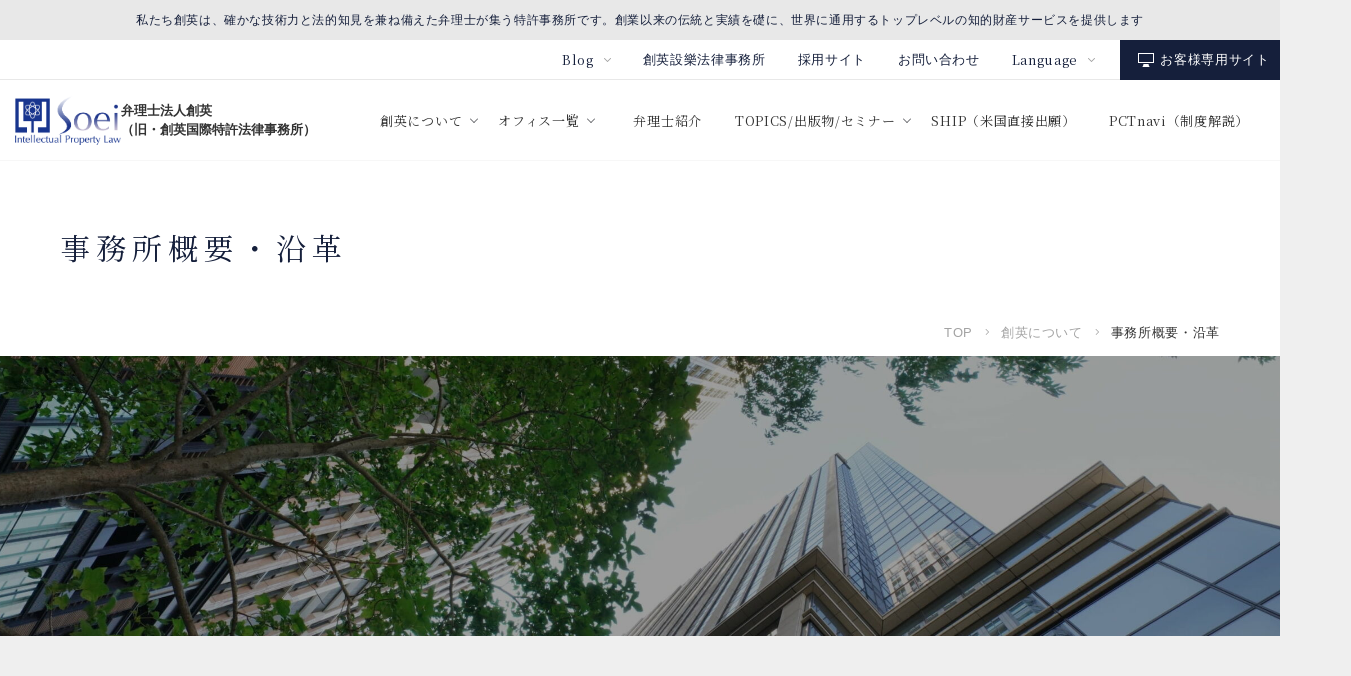

--- FILE ---
content_type: text/html; charset=UTF-8
request_url: https://www.soei.com/about/firm/
body_size: 13362
content:
<!DOCTYPE html>
<html class="ja" lang="ja">

<head>
  <script type="module">
    document.documentElement.classList.remove('no-js');
    document.documentElement.classList.add('js');
  </script>
  <meta charset="UTF-8">
  <meta name="viewport" content="width=device-width, initial-scale=1.0">
  <meta http-equiv="X-UA-Compatible" content="ie=edge">
  <link rel="preconnect" href="https://fonts.googleapis.com">
  <link rel="preconnect" href="https://fonts.gstatic.com" crossorigin>
  <link href="https://fonts.googleapis.com/css2?family=Cardo&family=Noto+Serif+JP:wght@400;500&display=swap" rel="stylesheet">
  <link rel="icon" href="https://www.soei.com/wp/wp-content/themes/wp-soei/soei.ico" alt="創英国際特許法律事務所のアイコン">

  <!-- Google tag (gtag.js) -->
  <script async src="https://www.googletagmanager.com/gtag/js?id=G-PMPEFLE22D"></script>
  <script>
    window.dataLayer = window.dataLayer || [];

    function gtag() {
      dataLayer.push(arguments);
    }
    gtag('js', new Date());

    gtag('config', 'G-PMPEFLE22D');
  </script>
  <meta name='robots' content='index, follow, max-image-preview:large, max-snippet:-1, max-video-preview:-1' />

	<!-- This site is optimized with the Yoast SEO plugin v26.3 - https://yoast.com/wordpress/plugins/seo/ -->
	<title>事務所概要・沿革 - 弁理士法人創英</title>
	<meta name="description" content="創英国際特許法律事務所は、高品位の実務によって、国内・国外を問わず、バランスよくご依頼いただいています。" />
	<link rel="canonical" href="https://www.soei.com/about/firm/" />
	<meta property="og:locale" content="ja_JP" />
	<meta property="og:type" content="article" />
	<meta property="og:title" content="事務所概要・沿革 - 弁理士法人創英" />
	<meta property="og:description" content="創英国際特許法律事務所は、高品位の実務によって、国内・国外を問わず、バランスよくご依頼いただいています。" />
	<meta property="og:url" content="https://www.soei.com/about/firm/" />
	<meta property="og:site_name" content="弁理士法人創英" />
	<meta property="article:modified_time" content="2026-01-09T02:20:49+00:00" />
	<meta property="og:image" content="https://www.soei.com/wp/wp-content/themes/wp-soei/assets/images/office/access2.png" />
	<meta name="twitter:card" content="summary_large_image" />
	<script type="application/ld+json" class="yoast-schema-graph">{"@context":"https://schema.org","@graph":[{"@type":"WebPage","@id":"https://www.soei.com/about/firm/","url":"https://www.soei.com/about/firm/","name":"事務所概要・沿革 - 弁理士法人創英","isPartOf":{"@id":"https://www.soei.com/#website"},"primaryImageOfPage":{"@id":"https://www.soei.com/about/firm/#primaryimage"},"image":{"@id":"https://www.soei.com/about/firm/#primaryimage"},"thumbnailUrl":"https://www.soei.com/wp/wp-content/themes/wp-soei/assets/images/office/access2.png","datePublished":"2022-02-24T13:10:37+00:00","dateModified":"2026-01-09T02:20:49+00:00","description":"創英国際特許法律事務所は、高品位の実務によって、国内・国外を問わず、バランスよくご依頼いただいています。","breadcrumb":{"@id":"https://www.soei.com/about/firm/#breadcrumb"},"inLanguage":"ja","potentialAction":[{"@type":"ReadAction","target":["https://www.soei.com/about/firm/"]}]},{"@type":"ImageObject","inLanguage":"ja","@id":"https://www.soei.com/about/firm/#primaryimage","url":"https://www.soei.com/wp/wp-content/themes/wp-soei/assets/images/office/access2.png","contentUrl":"https://www.soei.com/wp/wp-content/themes/wp-soei/assets/images/office/access2.png"},{"@type":"BreadcrumbList","@id":"https://www.soei.com/about/firm/#breadcrumb","itemListElement":[{"@type":"ListItem","position":1,"name":"ホーム","item":"https://www.soei.com/"},{"@type":"ListItem","position":2,"name":"創英について","item":"https://www.soei.com/about/"},{"@type":"ListItem","position":3,"name":"事務所概要・沿革"}]},{"@type":"WebSite","@id":"https://www.soei.com/#website","url":"https://www.soei.com/","name":"弁理士法人創英","description":"私たち創英は、確かな技術力と法的知見を兼ね備えた弁理士が集う特許事務所です。創業以来の伝統と実績を礎に、世界に通用するトップレベルの知的財産サービスを提供します","publisher":{"@id":"https://www.soei.com/#organization"},"potentialAction":[{"@type":"SearchAction","target":{"@type":"EntryPoint","urlTemplate":"https://www.soei.com/?s={search_term_string}"},"query-input":{"@type":"PropertyValueSpecification","valueRequired":true,"valueName":"search_term_string"}}],"inLanguage":"ja"},{"@type":"Organization","@id":"https://www.soei.com/#organization","name":"弁理士法人創英","url":"https://www.soei.com/","logo":{"@type":"ImageObject","inLanguage":"ja","@id":"https://www.soei.com/#/schema/logo/image/","url":"https://www.soei.com/wp/wp-content/uploads/2022/03/logo.png","contentUrl":"https://www.soei.com/wp/wp-content/uploads/2022/03/logo.png","width":213,"height":100,"caption":"弁理士法人創英"},"image":{"@id":"https://www.soei.com/#/schema/logo/image/"}}]}</script>
	<!-- / Yoast SEO plugin. -->


<link rel='dns-prefetch' href='//code.jquery.com' />
<link rel='dns-prefetch' href='//www.googletagmanager.com' />
<style id='wp-img-auto-sizes-contain-inline-css' type='text/css'>
img:is([sizes=auto i],[sizes^="auto," i]){contain-intrinsic-size:3000px 1500px}
/*# sourceURL=wp-img-auto-sizes-contain-inline-css */
</style>
<style id='wp-block-library-inline-css' type='text/css'>
:root{--wp-block-synced-color:#7a00df;--wp-block-synced-color--rgb:122,0,223;--wp-bound-block-color:var(--wp-block-synced-color);--wp-editor-canvas-background:#ddd;--wp-admin-theme-color:#007cba;--wp-admin-theme-color--rgb:0,124,186;--wp-admin-theme-color-darker-10:#006ba1;--wp-admin-theme-color-darker-10--rgb:0,107,160.5;--wp-admin-theme-color-darker-20:#005a87;--wp-admin-theme-color-darker-20--rgb:0,90,135;--wp-admin-border-width-focus:2px}@media (min-resolution:192dpi){:root{--wp-admin-border-width-focus:1.5px}}.wp-element-button{cursor:pointer}:root .has-very-light-gray-background-color{background-color:#eee}:root .has-very-dark-gray-background-color{background-color:#313131}:root .has-very-light-gray-color{color:#eee}:root .has-very-dark-gray-color{color:#313131}:root .has-vivid-green-cyan-to-vivid-cyan-blue-gradient-background{background:linear-gradient(135deg,#00d084,#0693e3)}:root .has-purple-crush-gradient-background{background:linear-gradient(135deg,#34e2e4,#4721fb 50%,#ab1dfe)}:root .has-hazy-dawn-gradient-background{background:linear-gradient(135deg,#faaca8,#dad0ec)}:root .has-subdued-olive-gradient-background{background:linear-gradient(135deg,#fafae1,#67a671)}:root .has-atomic-cream-gradient-background{background:linear-gradient(135deg,#fdd79a,#004a59)}:root .has-nightshade-gradient-background{background:linear-gradient(135deg,#330968,#31cdcf)}:root .has-midnight-gradient-background{background:linear-gradient(135deg,#020381,#2874fc)}:root{--wp--preset--font-size--normal:16px;--wp--preset--font-size--huge:42px}.has-regular-font-size{font-size:1em}.has-larger-font-size{font-size:2.625em}.has-normal-font-size{font-size:var(--wp--preset--font-size--normal)}.has-huge-font-size{font-size:var(--wp--preset--font-size--huge)}.has-text-align-center{text-align:center}.has-text-align-left{text-align:left}.has-text-align-right{text-align:right}.has-fit-text{white-space:nowrap!important}#end-resizable-editor-section{display:none}.aligncenter{clear:both}.items-justified-left{justify-content:flex-start}.items-justified-center{justify-content:center}.items-justified-right{justify-content:flex-end}.items-justified-space-between{justify-content:space-between}.screen-reader-text{border:0;clip-path:inset(50%);height:1px;margin:-1px;overflow:hidden;padding:0;position:absolute;width:1px;word-wrap:normal!important}.screen-reader-text:focus{background-color:#ddd;clip-path:none;color:#444;display:block;font-size:1em;height:auto;left:5px;line-height:normal;padding:15px 23px 14px;text-decoration:none;top:5px;width:auto;z-index:100000}html :where(.has-border-color){border-style:solid}html :where([style*=border-top-color]){border-top-style:solid}html :where([style*=border-right-color]){border-right-style:solid}html :where([style*=border-bottom-color]){border-bottom-style:solid}html :where([style*=border-left-color]){border-left-style:solid}html :where([style*=border-width]){border-style:solid}html :where([style*=border-top-width]){border-top-style:solid}html :where([style*=border-right-width]){border-right-style:solid}html :where([style*=border-bottom-width]){border-bottom-style:solid}html :where([style*=border-left-width]){border-left-style:solid}html :where(img[class*=wp-image-]){height:auto;max-width:100%}:where(figure){margin:0 0 1em}html :where(.is-position-sticky){--wp-admin--admin-bar--position-offset:var(--wp-admin--admin-bar--height,0px)}@media screen and (max-width:600px){html :where(.is-position-sticky){--wp-admin--admin-bar--position-offset:0px}}

/*# sourceURL=wp-block-library-inline-css */
</style><style id='global-styles-inline-css' type='text/css'>
:root{--wp--preset--aspect-ratio--square: 1;--wp--preset--aspect-ratio--4-3: 4/3;--wp--preset--aspect-ratio--3-4: 3/4;--wp--preset--aspect-ratio--3-2: 3/2;--wp--preset--aspect-ratio--2-3: 2/3;--wp--preset--aspect-ratio--16-9: 16/9;--wp--preset--aspect-ratio--9-16: 9/16;--wp--preset--color--black: #000000;--wp--preset--color--cyan-bluish-gray: #abb8c3;--wp--preset--color--white: #ffffff;--wp--preset--color--pale-pink: #f78da7;--wp--preset--color--vivid-red: #cf2e2e;--wp--preset--color--luminous-vivid-orange: #ff6900;--wp--preset--color--luminous-vivid-amber: #fcb900;--wp--preset--color--light-green-cyan: #7bdcb5;--wp--preset--color--vivid-green-cyan: #00d084;--wp--preset--color--pale-cyan-blue: #8ed1fc;--wp--preset--color--vivid-cyan-blue: #0693e3;--wp--preset--color--vivid-purple: #9b51e0;--wp--preset--gradient--vivid-cyan-blue-to-vivid-purple: linear-gradient(135deg,rgb(6,147,227) 0%,rgb(155,81,224) 100%);--wp--preset--gradient--light-green-cyan-to-vivid-green-cyan: linear-gradient(135deg,rgb(122,220,180) 0%,rgb(0,208,130) 100%);--wp--preset--gradient--luminous-vivid-amber-to-luminous-vivid-orange: linear-gradient(135deg,rgb(252,185,0) 0%,rgb(255,105,0) 100%);--wp--preset--gradient--luminous-vivid-orange-to-vivid-red: linear-gradient(135deg,rgb(255,105,0) 0%,rgb(207,46,46) 100%);--wp--preset--gradient--very-light-gray-to-cyan-bluish-gray: linear-gradient(135deg,rgb(238,238,238) 0%,rgb(169,184,195) 100%);--wp--preset--gradient--cool-to-warm-spectrum: linear-gradient(135deg,rgb(74,234,220) 0%,rgb(151,120,209) 20%,rgb(207,42,186) 40%,rgb(238,44,130) 60%,rgb(251,105,98) 80%,rgb(254,248,76) 100%);--wp--preset--gradient--blush-light-purple: linear-gradient(135deg,rgb(255,206,236) 0%,rgb(152,150,240) 100%);--wp--preset--gradient--blush-bordeaux: linear-gradient(135deg,rgb(254,205,165) 0%,rgb(254,45,45) 50%,rgb(107,0,62) 100%);--wp--preset--gradient--luminous-dusk: linear-gradient(135deg,rgb(255,203,112) 0%,rgb(199,81,192) 50%,rgb(65,88,208) 100%);--wp--preset--gradient--pale-ocean: linear-gradient(135deg,rgb(255,245,203) 0%,rgb(182,227,212) 50%,rgb(51,167,181) 100%);--wp--preset--gradient--electric-grass: linear-gradient(135deg,rgb(202,248,128) 0%,rgb(113,206,126) 100%);--wp--preset--gradient--midnight: linear-gradient(135deg,rgb(2,3,129) 0%,rgb(40,116,252) 100%);--wp--preset--font-size--small: 13px;--wp--preset--font-size--medium: 20px;--wp--preset--font-size--large: 36px;--wp--preset--font-size--x-large: 42px;--wp--preset--spacing--20: 0.44rem;--wp--preset--spacing--30: 0.67rem;--wp--preset--spacing--40: 1rem;--wp--preset--spacing--50: 1.5rem;--wp--preset--spacing--60: 2.25rem;--wp--preset--spacing--70: 3.38rem;--wp--preset--spacing--80: 5.06rem;--wp--preset--shadow--natural: 6px 6px 9px rgba(0, 0, 0, 0.2);--wp--preset--shadow--deep: 12px 12px 50px rgba(0, 0, 0, 0.4);--wp--preset--shadow--sharp: 6px 6px 0px rgba(0, 0, 0, 0.2);--wp--preset--shadow--outlined: 6px 6px 0px -3px rgb(255, 255, 255), 6px 6px rgb(0, 0, 0);--wp--preset--shadow--crisp: 6px 6px 0px rgb(0, 0, 0);}:where(.is-layout-flex){gap: 0.5em;}:where(.is-layout-grid){gap: 0.5em;}body .is-layout-flex{display: flex;}.is-layout-flex{flex-wrap: wrap;align-items: center;}.is-layout-flex > :is(*, div){margin: 0;}body .is-layout-grid{display: grid;}.is-layout-grid > :is(*, div){margin: 0;}:where(.wp-block-columns.is-layout-flex){gap: 2em;}:where(.wp-block-columns.is-layout-grid){gap: 2em;}:where(.wp-block-post-template.is-layout-flex){gap: 1.25em;}:where(.wp-block-post-template.is-layout-grid){gap: 1.25em;}.has-black-color{color: var(--wp--preset--color--black) !important;}.has-cyan-bluish-gray-color{color: var(--wp--preset--color--cyan-bluish-gray) !important;}.has-white-color{color: var(--wp--preset--color--white) !important;}.has-pale-pink-color{color: var(--wp--preset--color--pale-pink) !important;}.has-vivid-red-color{color: var(--wp--preset--color--vivid-red) !important;}.has-luminous-vivid-orange-color{color: var(--wp--preset--color--luminous-vivid-orange) !important;}.has-luminous-vivid-amber-color{color: var(--wp--preset--color--luminous-vivid-amber) !important;}.has-light-green-cyan-color{color: var(--wp--preset--color--light-green-cyan) !important;}.has-vivid-green-cyan-color{color: var(--wp--preset--color--vivid-green-cyan) !important;}.has-pale-cyan-blue-color{color: var(--wp--preset--color--pale-cyan-blue) !important;}.has-vivid-cyan-blue-color{color: var(--wp--preset--color--vivid-cyan-blue) !important;}.has-vivid-purple-color{color: var(--wp--preset--color--vivid-purple) !important;}.has-black-background-color{background-color: var(--wp--preset--color--black) !important;}.has-cyan-bluish-gray-background-color{background-color: var(--wp--preset--color--cyan-bluish-gray) !important;}.has-white-background-color{background-color: var(--wp--preset--color--white) !important;}.has-pale-pink-background-color{background-color: var(--wp--preset--color--pale-pink) !important;}.has-vivid-red-background-color{background-color: var(--wp--preset--color--vivid-red) !important;}.has-luminous-vivid-orange-background-color{background-color: var(--wp--preset--color--luminous-vivid-orange) !important;}.has-luminous-vivid-amber-background-color{background-color: var(--wp--preset--color--luminous-vivid-amber) !important;}.has-light-green-cyan-background-color{background-color: var(--wp--preset--color--light-green-cyan) !important;}.has-vivid-green-cyan-background-color{background-color: var(--wp--preset--color--vivid-green-cyan) !important;}.has-pale-cyan-blue-background-color{background-color: var(--wp--preset--color--pale-cyan-blue) !important;}.has-vivid-cyan-blue-background-color{background-color: var(--wp--preset--color--vivid-cyan-blue) !important;}.has-vivid-purple-background-color{background-color: var(--wp--preset--color--vivid-purple) !important;}.has-black-border-color{border-color: var(--wp--preset--color--black) !important;}.has-cyan-bluish-gray-border-color{border-color: var(--wp--preset--color--cyan-bluish-gray) !important;}.has-white-border-color{border-color: var(--wp--preset--color--white) !important;}.has-pale-pink-border-color{border-color: var(--wp--preset--color--pale-pink) !important;}.has-vivid-red-border-color{border-color: var(--wp--preset--color--vivid-red) !important;}.has-luminous-vivid-orange-border-color{border-color: var(--wp--preset--color--luminous-vivid-orange) !important;}.has-luminous-vivid-amber-border-color{border-color: var(--wp--preset--color--luminous-vivid-amber) !important;}.has-light-green-cyan-border-color{border-color: var(--wp--preset--color--light-green-cyan) !important;}.has-vivid-green-cyan-border-color{border-color: var(--wp--preset--color--vivid-green-cyan) !important;}.has-pale-cyan-blue-border-color{border-color: var(--wp--preset--color--pale-cyan-blue) !important;}.has-vivid-cyan-blue-border-color{border-color: var(--wp--preset--color--vivid-cyan-blue) !important;}.has-vivid-purple-border-color{border-color: var(--wp--preset--color--vivid-purple) !important;}.has-vivid-cyan-blue-to-vivid-purple-gradient-background{background: var(--wp--preset--gradient--vivid-cyan-blue-to-vivid-purple) !important;}.has-light-green-cyan-to-vivid-green-cyan-gradient-background{background: var(--wp--preset--gradient--light-green-cyan-to-vivid-green-cyan) !important;}.has-luminous-vivid-amber-to-luminous-vivid-orange-gradient-background{background: var(--wp--preset--gradient--luminous-vivid-amber-to-luminous-vivid-orange) !important;}.has-luminous-vivid-orange-to-vivid-red-gradient-background{background: var(--wp--preset--gradient--luminous-vivid-orange-to-vivid-red) !important;}.has-very-light-gray-to-cyan-bluish-gray-gradient-background{background: var(--wp--preset--gradient--very-light-gray-to-cyan-bluish-gray) !important;}.has-cool-to-warm-spectrum-gradient-background{background: var(--wp--preset--gradient--cool-to-warm-spectrum) !important;}.has-blush-light-purple-gradient-background{background: var(--wp--preset--gradient--blush-light-purple) !important;}.has-blush-bordeaux-gradient-background{background: var(--wp--preset--gradient--blush-bordeaux) !important;}.has-luminous-dusk-gradient-background{background: var(--wp--preset--gradient--luminous-dusk) !important;}.has-pale-ocean-gradient-background{background: var(--wp--preset--gradient--pale-ocean) !important;}.has-electric-grass-gradient-background{background: var(--wp--preset--gradient--electric-grass) !important;}.has-midnight-gradient-background{background: var(--wp--preset--gradient--midnight) !important;}.has-small-font-size{font-size: var(--wp--preset--font-size--small) !important;}.has-medium-font-size{font-size: var(--wp--preset--font-size--medium) !important;}.has-large-font-size{font-size: var(--wp--preset--font-size--large) !important;}.has-x-large-font-size{font-size: var(--wp--preset--font-size--x-large) !important;}
/*# sourceURL=global-styles-inline-css */
</style>

<style id='classic-theme-styles-inline-css' type='text/css'>
/*! This file is auto-generated */
.wp-block-button__link{color:#fff;background-color:#32373c;border-radius:9999px;box-shadow:none;text-decoration:none;padding:calc(.667em + 2px) calc(1.333em + 2px);font-size:1.125em}.wp-block-file__button{background:#32373c;color:#fff;text-decoration:none}
/*# sourceURL=/wp-includes/css/classic-themes.min.css */
</style>
<link rel='stylesheet' id='slick-style-css' href='https://www.soei.com/wp/wp-content/themes/wp-soei/assets/js/slick.css?ver=6.9' type='text/css' media='all' />
<link rel='stylesheet' id='main-style-css' href='https://www.soei.com/wp/wp-content/themes/wp-soei/assets/css/style.css?1763105517&#038;ver=6.9' type='text/css' media='all' />
<link rel='stylesheet' id='added-style-css' href='https://www.soei.com/wp/wp-content/themes/wp-soei/assets/css/custom.css?1764553954&#038;ver=1.0.0' type='text/css' media='all' />
<link rel='stylesheet' id='custom-style-css' href='https://www.soei.com/wp/wp-content/themes/wp-soei/style.css?1767588310&#038;ver=1.0.0' type='text/css' media='all' />
<script type="text/javascript" src="https://code.jquery.com/jquery-3.4.1.min.js?ver=6.9" id="jquery-script-js"></script>
<script type="text/javascript" src="https://www.soei.com/wp/wp-content/themes/wp-soei/assets/js/slick.js?ver=6.9" id="slick-script-js"></script>
<script type="text/javascript" src="https://www.soei.com/wp/wp-content/themes/wp-soei/assets/js/Chart.bundle.js?ver=6.9" id="chart-script-js"></script>
<script type="text/javascript" src="https://www.soei.com/wp/wp-content/themes/wp-soei/assets/js/script.js?ver=6.9" id="main-script-js"></script>
<script type="text/javascript" src="https://www.soei.com/wp/wp-content/themes/wp-soei/script.js?ver=6.9" id="custom-script-js"></script>
<meta name="generator" content="Site Kit by Google 1.165.0" />		<style type="text/css" id="wp-custom-css">
			.p-message-content__img {
	display: none;
}
.p-staff-list-ul-item-thum {
	display: none;
}
.p-staff-list-ul-item-text-name {
	margin-top: 0;
}

.header__logotext, .main__logotext {
	font-weight: 600;
}		</style>
		</head>

<body data-rsssl=1 class="wp-singular page-template-default page page-id-15 page-child parent-pageid-2 wp-theme-wp-soei">
  <div class="l-wrapper">
    <header class="l-header">
      <div class="l-header__text">私たち創英は、確かな技術力と法的知見を兼ね備えた弁理士が集う特許事務所です。創業以来の伝統と実績を礎に、世界に通用するトップレベルの知的財産サービスを提供します</div>
      <div class="l-header__subnav">
        <ul class="l-header__subnav-list">
          <li class="l-header__item l-header__item--dropdown en__hidden">
            <div class="l-header__item-parent"><span class="l-header__link l-header__link-arrow">Blog</span></div>
            <ul class="l-header__list-child">
                              <li class="l-header__item-child-item"><a class="l-header__link-child-item-link" href="https://soeipatent.blog.jp/" target="_blank">ファウンダーHのほんやら日記</a></li>
                              <li class="l-header__item-child-item"><a class="l-header__link-child-item-link" href="https://soei-trademark.blogspot.com/" target="_blank">創英商標部門ぶらぶら日記</a></li>
                              <li class="l-header__item-child-item"><a class="l-header__link-child-item-link" href="https://soei-fukuoka.blogspot.com/" target="_blank">福岡の特許事務所知財スタッフブログ</a></li>
                              <li class="l-header__item-child-item"><a class="l-header__link-child-item-link" href="https://soei-kyoto.blogspot.com/" target="_blank">京都の特許事務所知財スタッフブログ</a></li>
                              <li class="l-header__item-child-item"><a class="l-header__link-child-item-link" href="https://soei.com/benrishi-shiken/" target="_blank">弁理士試験について語る</a></li>
                              <li class="l-header__item-child-item"><a class="l-header__link-child-item-link" href="https://soei-us-ship.blogspot.com/" target="_blank">創英USメンバー及び駐在者ジャーナル</a></li>
                          </ul>
          </li>
          <li class="l-header__item">
            <div class="l-header__item-parent"><a class="l-header__link" href="https://soei-law.com/" target="_blank">創英設樂法律事務所</a></div>
          </li>
          <li class="l-header__item en__hidden">
            <div class="l-header__item-parent"><a class="l-header__link" href="https://careers.soei.com/" target="_blank">採用サイト</a></div>
          </li>
          <li class="l-header__item">
            <div class="l-header__item-parent"><a class="l-header__link" href="https://www.soei.com/contact/">お問い合わせ</a></div>
          </li>
          <li class="l-header__item l-header__item-lang">
            <div class="l-header__item-parent">
              <div class="l-header__parent-link"><span class="l-header__link l-header__link-arrow">Language</span></div>
              <ul class="l-header__list-child">
                <li class="l-header__item-child-item is-active"><a class="l-header__link-child-item-link" href="/">日本語</a></li>
                <li class="l-header__item-child-item "><a class="l-header__link-child-item-link" href="/en/">English</a></li>
              </ul>
            </div>
          </li>
          <li class="l-header__item l-header__btn-user en__hidden">
            <div class="l-header__item-parent"><a class="l-header__link" href="https://www.soei.com/member/" target="_blank">お客様専用サイト</a></div>
          </li>
        </ul>
      </div>
      <div class="l-header__logo">
        <div class="l-header__logo-img main__logo"><a href="https://www.soei.com/"><img src="https://www.soei.com/wp/wp-content/themes/wp-soei/assets/images/logo.svg" alt="弁理士法人創英" width="" height=""><span class="header__logotext">弁理士法人創英<br>（旧・創英国際特許法律事務所）</span></a></div>
      </div>
      <div class="l-header__nav">
        <ul class="l-header__list">
          <li class="l-header__item">
            <div class="l-header__item-parent"><a class="l-header__parent-link" href="https://www.soei.com/about/"><span class="l-header__link l-header__link-arrow">創英について</span></a>
              <ul class="l-header__list-child">
                <li class="l-header__item-child"><a class="l-header__link-child" href="https://www.soei.com/about/message/">共同代表挨拶</a></li>
                <li class="l-header__item-child en__hidden"><a class="l-header__link-child" href="https://www.soei.com/about/firm/">事務所概要・沿革</a></li>
                <li class="l-header__item-child en__hidden"><a class="l-header__link-child" href="https://www.soei.com/about/dna/">創英のDNA・特色</a></li>
                <li class="l-header__item-child"><a class="l-header__link-child" href="https://www.soei.com/about/practices/">取扱業務</a></li>
                <li class="l-header__item-child"><a class="l-header__link-child" href="https://www.soei.com/about/movie/">創英紹介ムービー</a></li>
              </ul>
            </div>
          </li>
          <li class="l-header__item">
            <div class="l-header__item-parent"><a class="l-header__parent-link" href="https://www.soei.com/firms/"><span class="l-header__link l-header__link-arrow">オフィス一覧</span></a>
              <ul class="l-header__list-child en__hidden">
                <li class="l-header__item-child"><a class="l-header__link-child" href="https://www.soei.com/about/firm/">東京オフィス</a></li>
                <li class="l-header__item-child"><a class="l-header__link-child" href="https://www.soei.com/firms/kyoto/">京都オフィス</a></li>
                 <li class="l-header__item-child"><a class="l-header__link-child" href="https://www.soei.com/firms/osaka/">大阪オフィス</a></li>
                <li class="l-header__item-child"><a class="l-header__link-child" href="https://www.soei.com/firms/fukuoka/">福岡オフィス</a></li>
                <li class="l-header__item-child"><a class="l-header__link-child" href="https://www.soei.com/firms/yokohama/">横浜オフィス</a></li>
                <li class="l-header__item-child"><a class="l-header__link-child" href="https://www.soei.com/firms/musashino/">武蔵野オフィス</a></li>
                <li class="l-header__item-child"><a class="l-header__link-child" href="https://www.soei.com/firms/omiya/">大宮オフィス</a></li>
                <li class="l-header__item-child"><a class="l-header__link-child" href="https://www.soei.com/firms/chiba/">千葉オフィス</a></li>
                <li class="l-header__item-child"><a class="l-header__link-child" href="https://www.soei.com/firms/kashiwa/">柏サテライト</a></li>
                <li class="l-header__item-child"><a class="l-header__link-child" href="https://www.soei.com/firms/nishishinjyuku/">西新宿サテライト</a></li>
                <li class="l-header__item-child"><a class="l-header__link-child" href="https://www.soei.com/firms/dc/">Soei USA</a></li>
                <li class="l-header__item-child"><a class="l-header__link-child" href="https://www.soei.com/firms/seattle/">SHIPWAY IP</a></li>
                <li class="l-header__item-child"><a class="l-header__link-child" href="https://www.soei.com/firms/honolulu/">ホノルルオフィス</a></li>
                <li class="l-header__item-child"><a class="l-header__link-child" href="https://www.soei.com/firms/asean/">ASEANオフィス</a></li>
              </ul>
            </div>
          </li>
          <li class="l-header__item">
            <div class="l-header__item-parent"><a class="l-header__link" href="https://www.soei.com/staff/">弁理士紹介</a></div>
          </li>
          <li class="l-header__item">
            <div class="l-header__item-parent"><a class="l-header__parent-link" href="https://www.soei.com/topics/"><span class="l-header__link l-header__link-arrow">TOPICS/出版物/セミナー</span></a>
              <ul class="l-header__list-child">
                <li class="l-header__item-child"><a class="l-header__link-child" href="https://www.soei.com/topics/">TOPICS</a></li>
                <li class="l-header__item-child en__hidden"><a class="l-header__link-child" href="https://www.soei.com/publication/">出版物</a></li>
                <li class="l-header__item-child en__hidden"><a class="l-header__link-child" href="https://www.soei.com/seminars/">セミナー</a></li>
              </ul>
            </div>
          </li>
          <!-- <li class="l-header__item en__hidden">
            <div class="l-header__item-parent"><a class="l-header__link" href="https://www.soei.com/seminars/">セミナー情報一覧</a></div>
          </li> -->
          <li class="l-header__item en__hidden">
            <div class="l-header__item-parent"><a class="l-header__link" href="https://www.soei.com/ship/">SHIP（米国直接出願）</a></div>
          </li>
          <li class="l-header__item en__hidden">
            <div class="l-header__item-parent"><a class="l-header__link" href="https://pctnavi.soei.com/" target="_blank" rel="noopener noreferrer">PCTnavi（制度解説）</a></div>
          </li>
        </ul>
      </div><button class="l-header-hamburger__btn"><span class="l-header-hamburger__btn-bar"></span><span class="l-header-hamburger__btn-bar"></span><span class="l-header-hamburger__btn-bar"></span></button>
    </header>
    <nav class="l-header-nav-sp">
      <div class="l-header-nav-inner">
        <ul class="l-header__list">
          <li class="l-header__item">
            <div class="l-header__item-parent">
              <div class="l-header__btn-toggle">創英について<button class="l-header__btn-toggle-icon"></button></div>
              <ul class="l-header__list-child">
                <li class="l-header__item-child"><a class="l-header__link-child" href="https://www.soei.com/about/message/">共同代表挨拶</a></li>
                <li class="l-header__item-child en__hidden"><a class="l-header__link-child" href="https://www.soei.com/firm/">事務所概要・沿革</a></li>
                <li class="l-header__item-child en__hidden"><a class="l-header__link-child" href="https://www.soei.com/about/dna/">創英のDNA・特色</a></li>
                <li class="l-header__item-child"><a class="l-header__link-child" href="https://www.soei.com/about/practices/">取扱業務</a></li>
                <li class="l-header__item-child"><a class="l-header__link-child" href="https://www.soei.com/about/movie/">創英紹介ムービー</a></li>
              </ul>
            </div>
          </li>
          <li class="l-header__item">
            <div class="l-header__item-parent">
              <div class="l-header__btn-toggle">オフィス一覧<button class="l-header__btn-toggle-icon"></button></div>
<ul class="l-header__list-child en__hidden">
                <li class="l-header__item-child"><a class="l-header__link-child" href="https://www.soei.com/about/firm/">東京オフィス</a></li>
                <li class="l-header__item-child"><a class="l-header__link-child" href="https://www.soei.com/firms/kyoto/">京都オフィス</a></li>
                <li class="l-header__item-child"><a class="l-header__link-child" href="https://www.soei.com/firms/osaka/">大阪オフィス</a></li>
                <li class="l-header__item-child"><a class="l-header__link-child" href="https://www.soei.com/firms/fukuoka/">福岡オフィス</a></li>
                <li class="l-header__item-child"><a class="l-header__link-child" href="https://www.soei.com/firms/yokohama/">横浜オフィス</a></li>
                <li class="l-header__item-child"><a class="l-header__link-child" href="https://www.soei.com/firms/musashino/">武蔵野オフィス</a></li>
                <li class="l-header__item-child"><a class="l-header__link-child" href="https://www.soei.com/firms/omiya/">大宮オフィス</a></li>
                <li class="l-header__item-child"><a class="l-header__link-child" href="https://www.soei.com/firms/chiba/">千葉オフィス</a></li>
                <li class="l-header__item-child"><a class="l-header__link-child" href="https://www.soei.com/firms/kashiwa/">柏サテライト</a></li>
                <li class="l-header__item-child"><a class="l-header__link-child" href="https://www.soei.com/firms/nishishinjyuku/">西新宿サテライト</a></li>
                <li class="l-header__item-child"><a class="l-header__link-child" href="https://www.soei.com/firms/dc/">Soei USA</a></li>
                <li class="l-header__item-child"><a class="l-header__link-child" href="https://www.soei.com/firms/seattle/">シアトルオフィス</a></li>
                <li class="l-header__item-child"><a class="l-header__link-child" href="https://www.soei.com/firms/honolulu/">ホノルルオフィス</a></li>
                <li class="l-header__item-child"><a class="l-header__link-child" href="https://www.soei.com/firms/asean/">ASEANオフィス</a></li>
              </ul>
            </div>
          </li>
          <li class="l-header__item">
            <div class="l-header__item-parent"><a class="l-header__link" href="https://www.soei.com/staff/">弁理士紹介</a></div>
          </li>
          <li class="l-header__item">
            <div class="l-header__item-parent">
              <div class="l-header__btn-toggle">TOPICS/出版物/セミナー<button class="l-header__btn-toggle-icon"></button></div>
              <ul class="l-header__list-child ">
                <li class="l-header__item-child"><a class="l-header__link-child" href="https://www.soei.com/topics/">TOPICS</a></li>
                <li class="l-header__item-child en__hidden"><a class="l-header__link-child" href="https://www.soei.com/publication/">出版物</a></li>
              </ul>
            </div>
          </li>
          <!-- <li class="l-header__item en__hidden">
            <div class="l-header__item-parent"><a class="l-header__link" href="https://www.soei.com/seminars/">セミナー情報一覧</a></div>
          </li> -->
          <li class="l-header__item en__hidden">
            <div class="l-header__item-parent"><a class="l-header__link" href="https://www.soei.com/ship/">SHIP（米国直接出願）</a></div>
          </li>
          <li class="l-header__item en__hidden">
            <div class="l-header__item-parent"><a class="l-header__link" href="https://pctnavi.soei.com/" target="_blank" rel="noopener noreferrer">PCTnavi</a></div>
          </li>
          <li class="l-header__item en__hidden">
            <div class="l-header__item-parent">
              <div class="l-header__btn-toggle">Blog<button class="l-header__btn-toggle-icon"></button></div>
              <ul class="l-header__list-child">
                                  <li class="l-header__item-child"><a class="l-header__link-child" href="https://soeipatent.blog.jp/" target="_blank">ファウンダーHのほんやら日記</a></li>
                                  <li class="l-header__item-child"><a class="l-header__link-child" href="https://soei-trademark.blogspot.com/" target="_blank">創英商標部門ぶらぶら日記</a></li>
                                  <li class="l-header__item-child"><a class="l-header__link-child" href="https://soei-fukuoka.blogspot.com/" target="_blank">福岡の特許事務所知財スタッフブログ</a></li>
                                  <li class="l-header__item-child"><a class="l-header__link-child" href="https://soei-kyoto.blogspot.com/" target="_blank">京都の特許事務所知財スタッフブログ</a></li>
                                  <li class="l-header__item-child"><a class="l-header__link-child" href="https://soei.com/benrishi-shiken/" target="_blank">弁理士試験について語る</a></li>
                                  <li class="l-header__item-child"><a class="l-header__link-child" href="https://soei-us-ship.blogspot.com/" target="_blank">創英USメンバー及び駐在者ジャーナル</a></li>
                              </ul>
            </div>
          </li>
        </ul>
        <div class="l-header-nav-sp__ex-list-block">
          <ul class="l-header-nav-sp__ex-list">
            <li class="l-header-nav-sp__ex-list-item"><a href="https://soei-law.com/" target="_blank">創英設樂法律事務所</a></li>
            <li class="l-header-nav-sp__ex-list-item en__hidden"><a href="https://careers.soei.com/" target="_blank">採用サイト</a></li>
            <li class="l-header-nav-sp__ex-list-item"><a href="https://www.soei.com/contact/">お問い合わせ</a></li>
          </ul>
          <ul class="l-header-nav-sp__ex-list-lang">
            <li class="l-header-nav-sp__ex-list-item is-active"><a href="/">日本語</a></li>
            <li class="l-header-nav-sp__ex-list-item "><a href="/en/">English</a></li>
          </ul>
        </div>
        <div class="l-header-nav-sp__bnr en__hidden"><a class="l-header__link-bnr" href="https://www.soei.com/member/" target="_blank"><span>お客様専用サイト</span></a></div>
      </div>
    </nav>

    <!-- 告知欄 -->
    <main class="l-main p-introduction">
  <section class="l-page-kv">
    <div class="inner">
      <h1 class="l-page-kv-ttl"><span class="l-page-kv-ttl-text">事務所概要・沿革</span></h1>
      <ol class="l-page-breadcrumb">
        <li class="l-page-breadcrumb-item"><a href="https://www.soei.com/">TOP</a></li>
                <li class="l-page-breadcrumb-item"><a href="https://www.soei.com/about/">創英について</a></li>
                <li class="l-page-breadcrumb-item">事務所概要・沿革</li>
      </ol>

              <div class="l-kv-img">
          <div class="l-kv-img__item"><img class="u-hidden-sp" src="https://www.soei.com/wp/wp-content/uploads/2022/02/img-kv@2x-1-scaled.jpg" alt=""><img class="u-hidden-pc" src="https://www.soei.com/wp/wp-content/uploads/2022/02/img-kv-sp@2x-1.jpg" alt=""></div>
        </div>
          </div>
  </section>

        <ul class="l-page-anchor-list">
	<li class="l-page-anchor-list-item"><a class="l-page-anchor-list-item-link" href="#id-sec-01">創英とは</a></li>
	<li class="l-page-anchor-list-item"><a class="l-page-anchor-list-item-link" href="#id-sec-02">事務所概要</a></li>
	<li class="l-page-anchor-list-item"><a class="l-page-anchor-list-item-link" href="#id-sec-03">沿革</a></li>
	<li class="l-page-anchor-list-item"><a class="l-page-anchor-list-item-link" href="#id-sec-04">アクセス</a></li>
</ul>
<section id="id-sec-01" class="l-page-container">
<div class="p-firm-block-item-content">
<h2 class="p-firm-ttl-h2">創英は、1986年創業<br class="u-hidden-sp" />
知財の匠集団をめざす躍進事務所です</h2>
<div class="p-firm-block-item mb80">
<div class="chart-bar-01-wrap"><canvas class="mb40" id="chart-bar-01" width="400" height="300"></canvas></div>
<p class="p-firm-block-item-txet-lead">上記グラフは、弊所が2015年から2025年までの10年間に日本特許庁へ提出した特許系出願件数（受理官庁がJPOであるPCT出願や分割を含む）の推移を示しています。<br />
※これらの件数には、日本のお客様および外国籍のお客様の両方が含まれています。</p>
<hr class="p-firm-block-item-hr" />
<p class="p-firm-block-item-content-text">「出願件数の増加」＝「良い事務所」というわけではありませんが、出願件数の順調な増加は、お客様からの信用が着実に高まっていることの表れであり、日頃のご愛顧に心より感謝申し上げます。
<br>コロナ禍などの影響により、2019年および2020年には件数が微減しましたが、2021年以降は再び増加に転じ、安定した伸びを記録しています。
</p>
</div>
<h2 class="p-firm-ttl-h2">創英は、高品位の実務によって、国内・国外を問わず、<br class="u-hidden-sp" />
バランスよくご依頼いただいています</h2>
<div class="p-firm-block-item">
<div class="chart-pie-01-wrap"><canvas class="mb40" id="chart-pie-01" width="400" height="300"></canvas> </div>
<div class="p-firm-block-item-content-text mb50">
<dl class="p-firm-block-item-dl">
<dt>＊内内業務…</dt>
<dd>日本企業による日本特許の取得等の業務</dd>
</dl>
<dl class="p-firm-block-item-dl">
<dt>＊内外業務…</dt>
<dd>日本企業による海外特許の取得等の業務</dd>
</dl>
<dl class="p-firm-block-item-dl">
<dt>＊外内業務…</dt>
<dd>海外企業による日本特許の取得等の業務</dd>
</dl>
</div>
<p class="p-firm-block-item-txet-lead">上記グラフは、2025年の1年間の取り扱い業務の比率を示しています。 国内業務と外国業務が適度にバランスし、安定した経営基盤が確立されています。</p>
</div>
</div>
</section>
<section id="id-sec-02" class="l-page-container">
<h2 class="p-firm-ttl-h2">事務所概要</h2>
<table class="p-firm-table">
<tbody>
<tr>
<th>名称</th>
<td>弁理士法人創英</td>
</tr>
<tr>
<th>英文名称</th>
<td>Soei Intellectual Property Law </td>
</tr>
<tr>
<th>共同代表</th>
<td>柳　康樹（最高経営責任者）<br>
中塚　岳（最高執行責任者）</td>
</tr>
<tr>
<th>所在地</th>
<td>〒100-0005<br />
東京都千代田区丸の内二丁目1番1号　明治安田生命ビル 9階<br>
※明治安田生命ビルを含む街区の呼称は、丸の内MY PLAZAから、<br>「明治安田ヴィレッジ　丸の内」へ変更となっております。
</td>
</tr>
<tr>
<th>電話番号</th>
<td>03-6738-8001（代表）<br />
※支店及びサテライトオフィスに勤務するメンバーには、内線で電話を転送いたします。</td>
</tr>
<tr>
<th>所員構成</th>
<td>所員数313名（2025年12月現在）<br />
うち有資格者<br />
弁理士　（120名）<br />
中国弁護士　（1名）<br />
中国弁理士　（2名）<br />
英国法廷弁護士　（1名）<br />
米国特許弁護士　（2名）<br />
米国弁理士　（4名）<br />
カナダ弁護士　（1名）<br>
※弁理士法人創英グループを含む</td>
</tr>
</tbody>
</table>
</section>
<section id="id-sec-03" class="l-page-container">
<h2 class="p-firm-ttl-h2">沿革</h2>
<div class="p-firm-block-item font-serif">
<div class="p-firm-block-item-content">
<dl class="p-firm-histry-dl">
<dt>1986</dt>
<dd>2月1日。創業者・長谷川芳樹が、前身となる特許事務所を港区愛宕山で開業する。</dd>
</dl>
<dl class="p-firm-histry-dl">
<dt>1987</dt>
<dd>8月に事務所を千代田区岩本町に移転する。<br />
当時のメンバで一文字ずつ好きな文字を出し、最後に得票数が多かった二文字「創」と「英」で、英知を創る事務所として「創英」と命名した。</dd>
</dl>
<dl class="p-firm-histry-dl">
<dt>1988</dt>
<dd>「創英」創業元年。</dd>
</dl>
<dl class="p-firm-histry-dl">
<dt>1989</dt>
<dd>岩本町から東神田に移転する。</dd>
</dl>
<dl class="p-firm-histry-dl">
<dt>1992</dt>
<dd>11月　銀座一丁目に移転。</dd>
</dl>
<dl class="p-firm-histry-dl">
<dt>1994</dt>
<dd>5月　京橋ナショナルビルに移転。</dd>
</dl>
<dl class="p-firm-histry-dl">
<dt>1996</dt>
<dd>4月　意匠・商標部門を開設</dd>
</dl>
<dl class="p-firm-histry-dl">
<dt>1999</dt>
<dd>4月　法務部門を開設し、創英国際特許法律事務所に改称する。<br />
8月　大倉本館(銀座二丁目)に移転する。</dd>
</dl>
<dl class="p-firm-histry-dl">
<dt>2003</dt>
<dd>銀座一丁目(銀座ファーストビル)に移転。</dd>
</dl>
<dl class="p-firm-histry-dl">
<dt>2006</dt>
<dd>3月　帝国ホテルで創業２０年記念パーティを開催する。</dd>
</dl>
<dl class="p-firm-histry-dl">
<dt>2008</dt>
<dd>8月　京都オフィス開設。</dd>
</dl>
<dl class="p-firm-histry-dl">
<dt>2010</dt>
<dd>8月　丸の内MY PLAZAに移転</dd>
</dl>
<dl class="p-firm-histry-dl">
<dt>2012</dt>
<dd>1月　福岡オフィス開設。</dd>
</dl>
<dl class="p-firm-histry-dl">
<dt>2013</dt>
<dd>6月　共同パートナー制を採用。</dd>
</dl>
<dl class="p-firm-histry-dl">
<dt>2015</dt>
<dd>9月　Soei USA開設<br />
10月　一般財団法人　創英IPラボを設立。</dd>
</dl>
<dl class="p-firm-histry-dl">
<dt>2017</dt>
<dd>10月　ASEANオフィス（バンコク）開設</dd>
</dl>
<dl class="p-firm-histry-dl">
<dt>2020</dt>
<dd>3月　吉祥寺サテライト開設　拠点分散型ネットワークオフィス体制はじまる<br />
9月　大宮サテライト開設<br />
9月　千葉サテライト開設<br />
10月　柏サテライト開設<br />
11月　横浜オフィス開設</dd>
</dl>
<dl class="p-firm-histry-dl">
<dt>2021</dt>
<dd>9月　吉祥寺サテライトを武蔵野オフィスに改組</dd>
</dl>
<dl class="p-firm-histry-dl">
<dt>2022</dt>
<dd>3月　創英IP西新宿サイト開設<br />
7月　SHIPWAY IP開設</dd>
</dl>
<dl class="p-firm-histry-dl">
<dt>2025</dt>
<dd>3月　大宮サテライトを大宮オフィスに改組<br>
10月　千葉サテライトを千葉オフィスに改組<br>
12月　大阪オフィス開設</dd>
</dl>
<dl class="p-firm-histry-dl">
<dt>2026</dt>
<dd>1月「弁理士法人創英」に改組し、新体制での事業を開始。柳康樹、中塚岳が共同代表に就任。</dd>
</dl>
</div>
</div>
</section>
<section id="id-sec-04" class="l-page-container">
<h2 class="p-firm-ttl-h2">アクセス</h2>
<div class="p-firm-block-item font-serif">
<div class="p-firm-block-item-content">
<div class="p-office-access__block mb40">
<div class="p-office-access__img"><img decoding="async" class="u-hidden-sp" src="https://www.soei.com/wp/wp-content/uploads/2025/04/東京オフィス_ビル名称変更_リサイズ2025.04.png"" />
<p class="p-office-access__txt">Google Mapは<a class="p-office-access__map" href="https://goo.gl/maps/4WYYHR5oXaaVzUsd9" target="_blank" rel="noopener">こちら</a></p>
<p>※明治安田生命ビルを含む街区の呼称は、丸の内MY PLAZAから、<br>
「明治安田ヴィレッジ　丸の内」へ変更となっております。</p>
</div>
<div class="p-office-access__img"><img decoding="async" class="u-hidden-sp" src="https://www.soei.com/wp/wp-content/themes/wp-soei/assets/images/office/access2.png" srcset="https://www.soei.com/wp/wp-content/themes/wp-soei/assets/images/office/access2.png 1x, https://www.soei.com/wp/wp-content/themes/wp-soei/assets/images/office/access2@2x.png 2x" alt="" /><img decoding="async" class="u-hidden-pc" src="https://www.soei.com/wp/wp-content/themes/wp-soei/assets/images/office/access2_sp.png" srcset="https://www.soei.com/wp/wp-content/themes/wp-soei/assets/images/office/access2_sp.png 1x, https://www.soei.com/wp/wp-content/themes/wp-soei/assets/images/office/access2_sp@2x.png 2x" alt="" /></div>
</div>
<hr class="p-firm-block-item-hr" />
<div class="p-firm-block-item-content">
<h3 class="p-firm-ttl-h2">来所される方へのご案内</h3>
<p class="p-office-visitor__txt">初めてご来所される方のために入館方法の資料をご用意いたしました。<br />
入館方法が若干複雑ですので、ご確認の上ご来所ください。</p>
<div class="p-office-visitor__link"><a class="c-btn-pdf" href="https://www.soei.com/wp/wp-content/uploads/2025/12/入館案内-2.pdf" target="_blank" rel="noopener">入館方法（PDF）</a></div>
</div>
</div>
</div>
</section>    <section class="l-cta">
  <div class="l-inner">
    <p class="l-cta__ttl">CONTACT</p>
    <p class="l-cta__txt">弊所に関するお問い合わせはWebフォームよりお願いいたします。</p>
    <div class="l-cta__btn"><a class="c-btn-cta" href="https://www.soei.com/contact/">CONTACT US</a></div>
  </div>
</section></main>

<footer class="l-footer">
  <div class="l-footer__inner">
    <div class="l-footer__megamenu">
      <div class="l-footer__block01">
        <div class="l-footer__logo main__logo"><a href="https://www.soei.com/"><img src="https://www.soei.com/wp/wp-content/themes/wp-soei/assets/images/logo-white.svg" alt="弁理士法人創英" width="270" height="50"><span class="main__logotext">弁理士法人創英<br>（旧・創英国際特許法律事務所）</span></a></div>
      </div>
      <nav class="l-footer__megamenu-nav">
        <div class="l-footer__megamenu-list">
          <dl class="l-footer__megamenu-dl">
            <dt class="l-footer__megamenu-dt"><a href="https://www.soei.com/about/"><span>創英について</span></a></dt>
            <dd class="l-footer__megamenu-dd"><a href="https://www.soei.com/about/message/"><span>共同代表挨拶</span></a></dd>
            <dd class="l-footer__megamenu-dd en__hidden"><a href="https://www.soei.com/about/firm/"><span>事務所概要・沿革</span></a></dd>
            <dd class="l-footer__megamenu-dd en__hidden"><a href="https://www.soei.com/about/dna/"><span>創英のDNA・特色</span></a></dd>
            <dd class="l-footer__megamenu-dd"><a href="https://www.soei.com/about/practices/"><span>取扱業務</span></a></dd>
            <dd class="l-footer__megamenu-dd"><a href="https://www.soei.com/about/movie/"><span>創英紹介ムービー</span></a></dd>
          </dl>
        </div>
        <div class="l-footer__megamenu-list">
        <dl class="l-footer__megamenu-dl">
            <dt class="l-footer__megamenu-dt"><a href="https://www.soei.com/firms/"><span>オフィス一覧</span></a></dt>
            <dd class="l-footer__megamenu-dd en__hidden"><a href="https://www.soei.com/about/firm/"><span>東京オフィス</span></a></dd>
            <dd class="l-footer__megamenu-dd en__hidden"><a href="https://www.soei.com/firms/kyoto/"><span>京都オフィス</span></a></dd>
                <dd class="l-footer__megamenu-dd en__hidden"><a href="https://www.soei.com/firms/osaka/"><span>大阪オフィス</span></a></dd>
            <dd class="l-footer__megamenu-dd en__hidden"><a href="https://www.soei.com/firms/fukuoka/"><span>福岡オフィス</span></a></dd>
            <dd class="l-footer__megamenu-dd en__hidden"><a href="https://www.soei.com/firms/yokohama/"><span>横浜オフィス</span></a></dd>
            <dd class="l-footer__megamenu-dd en__hidden"><a href="https://www.soei.com/firms/musashino/"><span>武蔵野オフィス</span></a></dd>
            <dd class="l-footer__megamenu-dd en__hidden"><a href="https://www.soei.com/firms/omiya/"><span>大宮オフィス</span></a></dd>
            <dd class="l-footer__megamenu-dd en__hidden"><a href="https://www.soei.com/firms/chiba/"><span>千葉オフィス</span></a></dd>
            <dd class="l-footer__megamenu-dd en__hidden"><a href="https://www.soei.com/firms/kashiwa/"><span>柏サテライト</span></a></dd>
            <dd class="l-footer__megamenu-dd en__hidden"><a href="https://www.soei.com/firms/nishishinjyuku/"><span>西新宿サテライト</span></a></dd>
            <dd class="l-footer__megamenu-dd en__hidden"><a href="https://www.soei.com/firms/dc/"><span>Soei USA</span></a></dd>
            <dd class="l-footer__megamenu-dd en__hidden"><a href="https://www.soei.com/firms/seattle/"><span>SHIPWAY IP</span></a></dd>
             <dd class="l-footer__megamenu-dd en__hidden"><a href="https://www.soei.com/firms/honolulu/"><span>ホノルルオフィス</span></a></dd>
              <dd class="l-footer__megamenu-dd en__hidden"><a href="https://www.soei.com/firms/asean/"><span>ASEANオフィス</span></a></dd>
          </dl>
        </div>
        <div class="l-footer__megamenu-list">
          <dl class="l-footer__megamenu-dl">
            <dt class="l-footer__megamenu-dt"><a href="https://www.soei.com/staff/"><span>弁理士紹介</span></a></dt>
            <dt class="l-footer__megamenu-dt"><a href="https://www.soei.com/topics/"><span>トピックス</span></a></dt>
            <dt class="l-footer__megamenu-dt en__hidden"><a href="https://www.soei.com/ship/"><span>SHIP（米国直接出願）</span></a></dt>
            <!-- <dt class="l-footer__megamenu-dt en__hidden"><a href="https://www.soei.com/seminars/"><span>セミナー情報一覧</span></a></dt> -->
          </dl>
        </div>
        <div class="l-footer__megamenu-list">
          <dl class="l-footer__megamenu-dl">
            <dd class="l-footer__megamenu-dd"><a href="https://www.soei.com/contact/"><span>お問い合わせ</span></a></dd>
            <dd class="l-footer__megamenu-dd en__hidden"><a href="https://www.soei.com/member/" target="_blank"><span>お客様専用サイト</span></a></dd>
            <dd class="l-footer__megamenu-dd"><a href="https://soei-law.com/" target="_blank"><span>創英設樂法律事務所</span></a></dd>
            <dd class="l-footer__megamenu-dd en__hidden"><a href="https://careers.soei.com/" target="_blank"><span>採用サイト</span></a></dd>
            <dd class="l-footer__megamenu-dd en__hidden"><a class="u-nobg" href="https://x.com/Soei_IP" target="_blank"><img src="https://www.soei.com/wp/wp-content/themes/wp-soei/assets/images/common/icon-x.svg" width="25" height="20" alt="x"></a></dd>
          </dl>
          <dl class="l-footer__megamenu-dl en__hidden">
            <dd class="l-footer__megamenu-dd"><a href="https://www.soei.com/privacypolicy/"><span>プライバシーポリシー</span></a></dd>
            <dd class="l-footer__megamenu-dd"><a href="https://www.soei.com/sitemap/"><span>サイトマップ</span></a></dd>
          </dl>
        </div>
      </nav>
    </div>
    <div class="l-footer__bottom">
      <div class="l-footer__bottom-copyright">Copyright &copy; 2004 - 2026 弁理士法人創英 All Rights Reserved.</div>
      <div class="l-footer__bottom-content"> </div>
    </div>
  </div>
</footer>
</div>
<script type="text/javascript">
$(function () {
  var ctx = document.getElementById("chart-pie-01");
  var chartPie01 = new Chart(ctx, {
    type: 'pie',
    data: {"labels":["内内業務","内外業務","外内業務"],"datasets":[{"label":"売上比","data":[37,42,21],"borderColor":"rgba(0,0,0,0)","backgroundColor":["#1D3067","#7483A7","#D1D6E2"]}]},
    options: {
      maintainAspectRatio: false,
      title: {
        display: true,
        text: '2025年売上比',
        color: "#151F3B",
        fontFamily: 'Noto Serif JP',
        fontSize: 16,
        padding: 30
      },
      tooltips: {
        callbacks: {
          label: function label(tooltipItem, data) {
            return data.labels[tooltipItem.index] + ": " + data.datasets[0].data[tooltipItem.index] + " %"; //ここで単位を付けます
          }
        }
      },
      legend: {
        display: true,
        position: "bottom",
        labels: {
          fontSize: 14,
          fontColor: "#1D3067",
          padding: 25
        }
      }
    }
  });
});
$(function () {
  var ctx = document.getElementById("chart-bar-01");
  var chartBar01 = new Chart(ctx, {
    type: 'bar',
    data: {"labels":["2015","2016","2017","2018","2019","2020","2021","2022","2023","2024","2025"],"datasets":[{"label":"特許系　日本特許庁出願件数（受理官庁JPO、分割含む）","data":[4338,4488,4846,5223,5174,5149,5319,5450,5859,6198,6603],"backgroundColor":"#1D3067"}]},
    options: {
      title: {
        display: true,
        text: '特許系　日本特許庁出願件数（受理官庁JPO、分割含む）',
        color: "#151F3B",
        fontFamily: 'Noto Serif JP',
        fontSize: 16,
        padding: 30
      },
      tooltips: {
        callbacks: {
          label: function label(tooltipItem, data) {
            return data.labels[tooltipItem.index] + ": " + data.datasets[0].data[tooltipItem.index] + ""; //ここで単位を付けます
          }
        }
      },
      legend: {
        display: false,
        position: "bottom",
        labels: {
          fontSize: 14,
          fontColor: "#1D3067",
          padding: 25
        }
      },
      scales: {
        xAxes: [{
          gridLines: {
            display: false
          },
          categoryPercentage: 0.7,
          barPercentage: 0.7
        }],
        yAxes: [{
          ticks: {
            suggestedMin: 30,
            callback: function callback(value, index, values) {
              // return  value +  '単位'
              return value;
            }
          }
        }]
      },
      layout: {
        padding: {
          left: 0,
          right: 0,
          top: 0,
          bottom: 0
        }
      }
    }
  });
});
</script>



<script type="speculationrules">
{"prefetch":[{"source":"document","where":{"and":[{"href_matches":"/*"},{"not":{"href_matches":["/wp/wp-*.php","/wp/wp-admin/*","/wp/wp-content/uploads/*","/wp/wp-content/*","/wp/wp-content/plugins/*","/wp/wp-content/themes/wp-soei/*","/*\\?(.+)"]}},{"not":{"selector_matches":"a[rel~=\"nofollow\"]"}},{"not":{"selector_matches":".no-prefetch, .no-prefetch a"}}]},"eagerness":"conservative"}]}
</script>
</body>

</html>

--- FILE ---
content_type: text/css
request_url: https://www.soei.com/wp/wp-content/themes/wp-soei/style.css?1767588310&ver=1.0.0
body_size: 2990
content:
/*
Theme Name: 創英国際特許法律事務所
Description: WordPress Original Theme
Version: 1.0.0
*/

.p-404-content__title {
  text-align: center;
}
.p-404-content__messagebox .p-home-business-btn-wrap {
  justify-content: center;
  width: 110px;
  margin: auto;
  margin-top: 30px;
}

.mw_wp_form_confirm .l-application__field {
  padding-top: 18px;
}

.mw_wp_form.mw_wp_form_send_error {
  text-align: center;
  font-size: 15px;
  margin-bottom: 30px;
}
.seminar__message--closed {
  text-align: center;
  margin-top: 40px;
  padding-top: 20px;
  padding-bottom: 20px;
  border-top: 1px solid #ddd;
  border-bottom: 1px solid #ddd;
  background-color: #333;
  color: #fff;
}

.login-message {
  margin-top: 30px;
  color: #ed2939;
  font-weight: bold;
}

.mb0 {
  margin-bottom: 0;
}
.p-news__content {
  max-width: 100%;
}

.p-tdetail-sec__footer {
  display: none;
}

.is-childcategory {
  background-color: #eee !important;
  color: #111 !important;
}

.l-wrapper {
  overflow-x: initial;
}

.p-tdetail-sec__contents {
  font-size: 14px;
}
.p-tdetail-sec__body table {
  width: 100%;
}
.p-tdetail-sec__body table tr:nth-of-type(1) td {
  /* 	background: #ccc; */
  border-bottom: 1px solid #eee;
}
.p-tdetail-sec__body table td {
  padding: 5px 8px;
}

.p-tdetail-sec__body table th {
}

.su-spoiler > .su-spoiler-content {
  /* transition: all .6s ease; */
}
.su-spoiler.su-spoiler-closed > .su-spoiler-content {
  height: 0;
  margin: 0;
  padding: 0;
  overflow: hidden;
  border: none;
  opacity: 0;
}

.su-spoiler-icon-plus {
  position: relative;
}
.su-spoiler-icon-plus::before,
.su-spoiler-icon-plus::after {
  content: "";
  position: absolute;
  right: 30px;
  top: 20px;
  background-color: #fff;
  width: 15px;
  height: 1px;
  transition: transform 0.3s ease;
}

.su-spoiler-icon-plus::after {
  transform: rotate(0deg);
}
.su-spoiler-closed.su-spoiler-icon-plus::after {
  transform: rotate(90deg);
}
.su-spoiler-title {
  background-color: #151f3b;
  color: #fff;
  margin-top: 30px;
  padding: 10px 20px;
  cursor: pointer;
}
.su-spoiler-content {
  padding: 20px;
  border: 1px solid #151f3b;
}
.su-spoiler-content h2 {
  margin-top: 15px;
  margin-bottom: 15px;
}
.su-spoiler-content h1 {
  margin-top: 20px;
  margin-bottom: 20px;
}

.l-header.is-active .l-header__subnav .l-header__list-child {
  top: auto;
}

.su-spoiler + p {
  display: none;
}

#searchform {
  display: flex;
  align-items: center;
}
#searchform input {
  padding: 10px;
  border: 1px solid #e8e8e8;
  line-height: 1;
  width: 70%;
}
#searchform button {
  appearance: none;
  border: 0;
  outline: 0;
  padding: 11px;
  line-height: 1;
  background-color: #151f3b;
  color: #fff;
  width: 30%;
  cursor: pointer;
}

.p-office-tour-content__btn .c-btn-01 {
  background: linear-gradient(99deg, #4f99db 50%, #93cafc 100%);
  background-color: #4f99db;
  border-radius: 50px;
  box-shadow: 0 0 30px 0 rgba(0, 0, 0, 0.05);
  color: #fff;
  display: block;
  font-weight: bold;
  letter-spacing: 0.1em;
  padding-bottom: 28px;
  padding-top: 28px;
  position: relative;
  text-align: center;
  transition: 300ms;
  width: 388px;
  max-width: 100%;
  z-index: 0;
  text-decoration: none;
}

.p-office-tour-content__btn .c-btn-01::after {
  background: linear-gradient(99deg, white 0%, white 100%);
  background-color: #fff;
  border-radius: 50px;
  box-shadow: 0 0 0 1px #4f99db;
  content: "";
  display: block;
  height: 100%;
  left: 0;
  opacity: 0;
  position: absolute;
  top: 0;
  transition: 300ms;
  width: 100%;
  z-index: -1;
  margin-left: 0;
}

.p-office-tour-content__btn .c-btn-01:hover {
  background: #fff;
  box-shadow: 0 0 0 1px #4f99db;
  color: #4f99db;
}

.p-office-tour-content__btn .c-btn-01:hover::after {
  opacity: 1;
}

.en .l-header__subnav-list .l-header__item-lang .l-header__list-child {
  pointer-events: none;
}
.en
  .l-header__subnav-list
  .l-header__item-lang
  .l-header__item-parent:hover
  .l-header__list-child {
  display: flex;
  pointer-events: all;
}

/* for English site */
/* TODO: 翻訳実装する */
/* html:not(.en) .l-header__item-lang {
  display: none;
}
html:not(.en) .l-header-nav-sp__ex-list-lang,
html:not(.en) .l-footer-auth__item-lang {
  display: none;
} */
.en .en__hidden {
  display: none;
}
.en .l-header__subnav-list .l-header__item-lang {
  margin-right: 50px;
}
.en .l-page-kv .l-page-kv-ttl {
  letter-spacing: 0.05em;
}
.en .l-footer__logo a {
  width: 120px;
}

.en .p-practices-ttl-h2,
.en .p-practices-ttl-h3 {
  letter-spacing: 0.05em;
  padding-right: 30px;
  line-height: 1.4;
}

.en .l-page-anchor-list {
  flex-wrap: wrap;
}
.en
  .p-staff-anchor-list-child
  .l-page-anchor-list-item
  + .l-page-anchor-list-item,
.en .l-page-anchor-list .l-page-anchor-list-item:first-of-type {
  margin-left: 0;
  padding-left: 0;
}
.en .l-page-anchor-list .l-page-anchor-list-item {
  font-size: 12px;
  letter-spacing: normal;
  margin-left: 20px;
  padding-left: 20px;
  text-align: left;
}
/* .en .l-page-anchor-list .l-page-anchor-list-item:nth-of-type(6)::before {
	display: none;
} */

.l-header__subnav-list .l-header__item-lang .l-header__list-child {
  visibility: hidden;
}
.l-header__subnav-list .l-header__item-lang:hover .l-header__list-child {
  visibility: visible;
}

.n-practives__subttl {
  font-size: 16px;
  font-family: "Noto Serif JP", serif;
  font-weight: 600;
}
.n-practives__txt {
  margin-bottom: 1em;
}
.en .l-header__item-child {
  width: auto;
}

.en .p-dna-block-item {
  display: block;
  border-bottom: 0;
}
.en .p-dna-block-item .p-dna-block-item-ttl,
.en .p-dna-block-item .p-dna-block-item-content {
  width: 100%;
  max-width: 100%;
}
.en .p-dna-block-item .p-dna-block-item-content p + p {
  margin-top: 1em;
}
.en .p-dna-block-item-content-img {
  text-align: center;
}

.en .c-ttl-h2,
.en .p-firm-ttl-h2 {
  letter-spacing: 0.05em;
}

.en .p-privacypolicy-content {
  margin-bottom: 100px;
}
.en .p-privacypolicy-content a {
  text-decoration: underline;
}
.en .page-id-19741 .p-firms-block-item-content-img.p-firms-block-item-half {
  width: 300px;
}

.p-firms-block-item-content-text strong {
  font-weight: bold;
}

.status-done {
  background-color: #707070;
}

.p-firm-ttl-h3 {
  background-color: #f5f5f5;
  color: #151f3b;
  font-weight: bold;
  letter-spacing: 0.05em;
  margin: 40px 0 30px;
  padding: 15px 10px;
}

.flex-block .flex-block-item {
  width: 100%;
}

.member-home__meta {
  display: flex;
  justify-content: flex-start;
  align-items: center;
}
.member-home__meta dd {
  margin-left: 10px;
  background-color: #151f3b;
  color: #fff;
  font-size: 10px;
  padding: 0px 10px;
}
.p-member__list--home li {
  margin-bottom: 10px;
  padding-bottom: 10px;
  border-bottom: 1px solid #eee;
}

.p-office-access__block {
  align-items: flex-start;
  display: flex;
  justify-content: center;
}
.c-btn-pdf {
  background-color: #151f3b;
  margin-top: 15px;
  color: #fff;
  display: block;
  font-size: 14px;
  font-weight: bold;
  letter-spacing: 0.15em;
  padding: 10px 20px;
  text-align: center;
  transition: 300ms;
  width: fit-content;
}
.c-btn-pdf::before {
  background-image: url(https://www.soei.com/wp/wp-content/themes/wp-soei/assets/images/office/icon-pdf@2x.png);
  background-position: 0 0;
  background-repeat: no-repeat;
  background-size: contain;
  content: "";
  display: inline-block;
  height: 20px;
  margin: -5px 15px 0 0;
  transition: 300ms;
  vertical-align: middle;
  width: 15px;
}

img.alignright {
  display: block;
  margin: 0 0 0 auto;
}
img.alignleft {
  display: block;
  margin: 0 auto 0 0;
}
img.aligncenter {
  display: block;
  margin: 0 auto;
}

.p-home-news .p-home-news-btn-wrap {
  display: flex;
  align-items: flex-end;
}

.p-home-featre .inner {
  justify-content: space-between;
}

.p-home-block01 .p-home-block01-list-01::before {
  background-image: url(./assets/images/top/i_1667.jpg);
  background-color: #aaa;
  background-blend-mode: multiply;
}

@media screen and (min-width: 1441px) {
  .parent-pageid-46 .l-kv-img__item {
    max-width: 1200px;
    margin-inline: auto;
  }
  .parent-pageid-46 .l-kv-img__item img {
    height: auto !important;
  }
  .l-page-kv .l-kv-img .l-kv-img__item img {
    height: auto;
  }
}

@media screen and (min-width: 769px) {
  .en .l-page-anchor-list .l-page-anchor-list-item-link {
    display: inline-block;
  }
  .en .p-staff-anchor-list-parent::after {
    margin-left: 8px;
    top: -2px;
    right: auto;
    position: relative;
    display: inline-block;
  }
}
@media screen and (max-width: 1360px) {
  .l-header__logo {
    /* width: 21%; */
    padding-left: 15px;
  }
  .l-header__nav {
    margin-right: 15px;
  }
  .l-header__nav .l-header__item {
    margin-left: 33px;
  }
  .l-header__nav .l-header__item:first-child {
    margin-right: 33px;
  }
  .l-header__nav .l-header__link {
    font-size: 13px;
  }
}
@media screen and (max-width: 768px) {
  .en .l-page-anchor-list .l-page-anchor-list-item {
    margin-left: 0;
    padding-left: 0;
  }
  .p-firm-ttl-h3 {
    font-size: 16px;
    margin: 30px 0 20px;
    padding: 5px;
  }
  .flex-block .flex-block-item {
    margin-left: auto;
    margin-right: auto;
    margin-bottom: 30px;
  }
  .p-office-access__block {
    display: block;
  }
  .l-footer__logo {
    max-width: initial;
  }
}

.keyword__marker {
  background-color: #ffff00;
}

strong {
  font-weight: bold;
}

.p-seminarDetail-content__txt a {
  text-decoration: underline;
}

.l-page-anchor-list {
	flex-wrap: wrap;
}

--- FILE ---
content_type: image/svg+xml
request_url: https://www.soei.com/wp/wp-content/themes/wp-soei/assets/images/common/icon-breadcrumb.svg
body_size: 59
content:
<svg xmlns="http://www.w3.org/2000/svg" width="9.192" height="9.192"><path d="M9.192 4.596L4.596 9.192l-.707-.707 3.89-3.889-3.89-3.89L4.596 0z" fill="#a3a3a3"/></svg>

--- FILE ---
content_type: image/svg+xml
request_url: https://www.soei.com/wp/wp-content/themes/wp-soei/assets/images/common/icon-arrow-right.svg
body_size: 47
content:
<svg xmlns="http://www.w3.org/2000/svg" width="5.469" height="7.039"><path d="M0 1.159V0l5.469 3.234v.555L0 7.039v-1.2l3.941-2.371z" fill="#1d3067"/></svg>